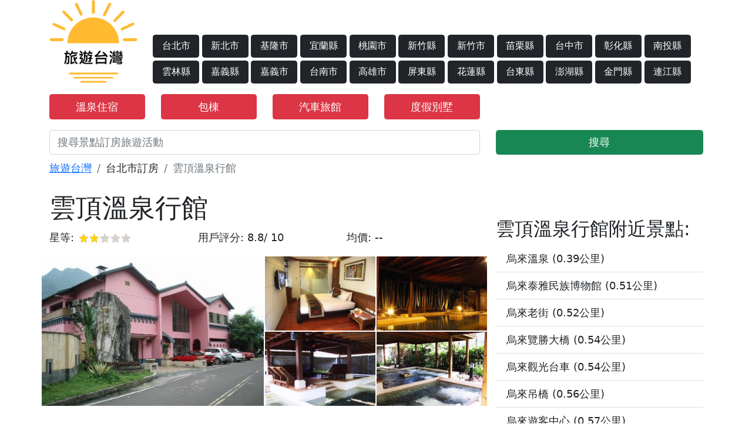

--- FILE ---
content_type: text/html; charset=UTF-8
request_url: https://www.play.tours/hotel/4956604
body_size: 7876
content:
<!doctype html>
<html lang="zh-TW">
<head>
    <!-- Required meta tags -->
    <meta charset="utf-8">

    <meta name="viewport" content="width=device-width, initial-scale=1.0, maximum-scale=1.0, user-scalable=0" />
    <meta name="description" content="雲頂溫泉行館 的卓越服務和一流設施為住客創造了難忘的體驗。 與同事保持聯絡，因為入住期間你可以全程使用免費無線網絡。預訂住宿的交通服務，方便安排往返機場的行程。 自駕遊住客可使用住宿提供的免費停車場。請注意，為確保所有住客都能享受清新空氣，">
    <!-- Bootstrap CSS -->


    <link href="https://cdn.jsdelivr.net/npm/bootstrap@5.0.2/dist/css/bootstrap.min.css" rel="stylesheet" integrity="sha384-EVSTQN3/azprG1Anm3QDgpJLIm9Nao0Yz1ztcQTwFspd3yD65VohhpuuCOmLASjC" crossorigin="anonymous">

    <link rel="stylesheet" href="/css/css.css?2025032201" >
    <link rel="stylesheet" href="https://stackpath.bootstrapcdn.com/font-awesome/4.7.0/css/font-awesome.min.css" >
    <link rel="icon" type="image/x-icon" href="/favicon.ico">
    <link rel="stylesheet" type="text/css" href="/css/star-rating-svg.css">
    <link rel="stylesheet" href="https://use.fontawesome.com/releases/v5.15.4/css/all.css" integrity="sha384-DyZ88mC6Up2uqS4h/KRgHuoeGwBcD4Ng9SiP4dIRy0EXTlnuz47vAwmeGwVChigm" crossorigin="anonymous">
    <link rel="stylesheet" href="https://unpkg.com/leaflet@1.7.1/dist/leaflet.css" />
    <script src="https://unpkg.com/leaflet@1.7.1/dist/leaflet.js"></script>
    <link rel="canonical" href="https://www.play.tours/hotel/4956604" />

    <title>雲頂溫泉行館簡介-旅遊台灣</title>

    <!-- Google tag (gtag.js) -->
    <script async src="https://www.googletagmanager.com/gtag/js?id=G-DH8YXQMD5Y"></script>
    <script>
        window.dataLayer = window.dataLayer || [];
        function gtag(){dataLayer.push(arguments);}
        gtag('js', new Date());

        gtag('config', 'G-DH8YXQMD5Y');
    </script>



    <!-- End Matomo Code -->
    <style>
        input, textarea {

            font-size: initial;

        }
    </style>


</head>
<body>
   <div class="container">
    <header class="row">
        <div class="col-4 col-md-3 col-xl-2">
            <a href="/" class="logo" title="旅遊台灣"><img src="/imgs/logo.png"  style="width: 150px;max-width: 100%;" alt="旅遊台灣"/></a>
        </div>
        <div class="d-none d-xl-block  col-xl-10">
            <div class="row mt-5">
                <a href="/travel-台北市" class="col-xl-1 mt-1 me-1 btn btn-dark" title="台北市旅遊景點">台北市</a>
                <a href="/travel-新北市" class="col-xl-1 mt-1 me-1 btn btn-dark" title="新北市旅遊景點">新北市</a>
                <a href="/travel-基隆市" class="col-xl-1 mt-1 me-1 btn btn-dark" title="基隆市旅遊景點">基隆市</a>
                <a href="/travel-宜蘭縣" class="col-xl-1 mt-1 me-1 btn btn-dark" title="宜蘭縣旅遊景點">宜蘭縣</a>
                <a href="/travel-桃園市" class="col-xl-1 mt-1 me-1 btn btn-dark" title="桃園市旅遊景點">桃園市</a>
                <a href="/travel-新竹縣" class="col-xl-1 mt-1 me-1 btn btn-dark" title="新竹縣旅遊景點">新竹縣</a>
                <a href="/travel-新竹市" class="col-xl-1 mt-1 me-1 btn btn-dark" title="新竹市旅遊景點">新竹市</a>
                <a href="/travel-苗栗縣" class="col-xl-1 mt-1 me-1 btn btn-dark" title="苗栗縣旅遊景點">苗栗縣</a>
                <a href="/travel-台中市" class="col-xl-1 mt-1 me-1 btn btn-dark" title="台中市旅遊景點">台中市</a>
                <a href="/travel-彰化縣" class="col-xl-1 mt-1 me-1 btn btn-dark" title="彰化縣旅遊景點">彰化縣</a>
                <a href="/travel-南投縣" class="col-xl-1 mt-1 me-1 btn btn-dark" title="南投縣旅遊景點">南投縣</a>
                <a href="/travel-雲林縣" class="col-xl-1 mt-1 me-1 btn btn-dark" title="雲林縣旅遊景點">雲林縣</a>
                <a href="/travel-嘉義縣" class="col-xl-1 mt-1 me-1 btn btn-dark" title="嘉義縣旅遊景點">嘉義縣</a>
                <a href="/travel-嘉義市" class="col-xl-1 mt-1 me-1 btn btn-dark" title="嘉義市旅遊景點">嘉義市</a>
                <a href="/travel-台南市" class="col-xl-1 mt-1 me-1 btn btn-dark" title="台南市旅遊景點">台南市</a>
                <a href="/travel-高雄市" class="col-xl-1 mt-1 me-1 btn btn-dark" title="高雄市旅遊景點">高雄市</a>
                <a href="/travel-屏東縣" class="col-xl-1 mt-1 me-1 btn btn-dark" title="屏東縣旅遊景點">屏東縣</a>
                <a href="/travel-花蓮縣" class="col-xl-1 mt-1 me-1 btn btn-dark" title="花蓮縣旅遊景點">花蓮縣</a>
                <a href="/travel-台東縣" class="col-xl-1 mt-1 me-1 btn btn-dark" title="台東縣旅遊景點">台東縣</a>
                <a href="/travel-澎湖縣" class="col-xl-1 mt-1 me-1 btn btn-dark" title="澎湖縣旅遊景點">澎湖縣</a>
                <a href="/travel-金門縣" class="col-xl-1 mt-1 me-1 btn btn-dark" title="金門縣旅遊景點">金門縣</a>
                <a href="/travel-連江縣" class="col-xl-1 mt-1 me-1 btn btn-dark" title="連江縣旅遊景點">連江縣</a>
            </div>
        </div>
        <div class="d-block d-xl-none col-6 col-md-8 text-right"></div>
        <div class="d-block d-xl-none col-2 col-md-1  d-flex justify-content-center align-items-center w-100">
            <span class="btn btn-dark btn-lg" data-toggle="modal" data-target="#exampleModal"><i class="fa fa-bars" aria-hidden="true"></i></span>
        </div>
                <div class="col-6 col-md-2 mt-3">
                    <a class="btn btn-danger w-100"  href="/feature-hotel/all/溫泉" title="溫泉住宿">溫泉住宿</a>
                </div>
                <div class="col-6 col-md-2 mt-3">
                    <a class="btn btn-danger w-100"  href="/feature-hotel/all/包棟" title="包棟住宿">包棟</a>
                </div>






        <div class="col-6 col-md-2 mt-3">
            <a class="btn btn-danger w-100"  href="/feature-hotel/all/汽車旅館" title="汽車旅館">汽車旅館</a>
        </div>
        <div class="col-6 col-md-2 mt-3">
            <a class="btn btn-danger w-100"  href="/feature-hotel/all/度假別墅" title="度假別墅">度假別墅</a>
        </div>

<!--        <div class="col-6 col-md-2 mt-3">-->
<!--            <a class="btn btn-danger w-100"  href="https://affiliate.klook.com/redirect?aid=18084&aff_adid=552902&k_site=https%3A%2F%2Fwww.klook.com%2Fzh-TW%2Fexperiences%2Fcoureg-mcate%2F14-2-taiwan-attractions%2F%3Fspm%3DExperience_Vertical.CountryCard%26clickId%3D70e9711103" title="景點門票" target="_blank" rel="nofollow">景點門票</a>-->
<!--        </div>-->





    </header>

    <form action="/search" method="get">
        <div class="row mt-3 form-group">

                <div class="col-8">
                    <input type="text" class="form-control" name="keyword" placeholder="搜尋景點訂房旅遊活動"/>
                </div>
                <div class="col-4">
                    <button type="submit" class="form-control btn btn-success">搜尋</button>
                </div>

        </div>
    </form>
</div>
<div class="modal"  id="exampleModal" tabindex="-1" role="dialog" aria-labelledby="exampleModalLabel" aria-hidden="true">
    <div class="modal-dialog" role="document">
        <div class="modal-content">
            <div class="modal-header">
                <h5 class="modal-title">台灣行政區列表</h5>
                <button type="button" class="close" data-dismiss="modal" aria-label="Close">
                    <span aria-hidden="true">&times;</span>
                </button>
            </div>
            <div class="modal-body ">
                <div class="container col-md-12">
                    <div class="row">
                        <div class="col-4 text-center"><a href="/travel-台北市" class="mt-1 btn btn-dark" title="台北市旅遊景點">台北市</a></div>
                        <div class="col-4 text-center"><a href="/travel-新北市" class="mt-1 btn btn-dark" title="新北市旅遊景點">新北市</a></div>
                        <div class="col-4 text-center"><a href="/travel-基隆市" class="mt-1 btn btn-dark" title="基隆市旅遊景點">基隆市</a></div>
                        <div class="col-4 text-center"><a href="/travel-宜蘭縣" class="mt-1 btn btn-dark" title="宜蘭縣旅遊景點">宜蘭縣</a></div>
                        <div class="col-4 text-center"><a href="/travel-桃園市" class="mt-1 btn btn-dark" title="桃園市旅遊景點">桃園市</a></div>
                        <div class="col-4 text-center"><a href="/travel-新竹縣" class="mt-1 btn btn-dark" title="新竹縣旅遊景點">新竹縣</a></div>
                        <div class="col-4 text-center"><a href="/travel-新竹市" class="mt-1 btn btn-dark" title="新竹市旅遊景點">新竹市</a></div>
                        <div class="col-4 text-center"><a href="/travel-苗栗縣" class="mt-1 btn btn-dark" title="苗栗縣旅遊景點">苗粟縣</a></div>
                        <div class="col-4 text-center"><a href="/travel-台中市" class="mt-1 btn btn-dark" title="台中市旅遊景點">台中市</a></div>
                        <div class="col-4 text-center"><a href="/travel-彰化縣" class="mt-1 btn btn-dark" title="彰化縣旅遊景點">彰化縣</a></div>
                        <div class="col-4 text-center"><a href="/travel-南投縣" class="mt-1 btn btn-dark" title="南投縣旅遊景點">南投縣</a></div>
                        <div class="col-4 text-center"><a href="/travel-雲林縣" class="mt-1 btn btn-dark" title="雲林縣旅遊景點">雲林縣</a></div>
                        <div class="col-4 text-center"><a href="/travel-嘉義縣" class="mt-1 btn btn-dark" title="嘉義縣旅遊景點">嘉義縣</a></div>
                        <div class="col-4 text-center"><a href="/travel-嘉義市" class="mt-1 btn btn-dark" title="嘉義市旅遊景點">嘉義市</a></div>
                        <div class="col-4 text-center"><a href="/travel-台南市" class="mt-1 btn btn-dark" title="台南市旅遊景點">台南市</a></div>
                        <div class="col-4 text-center"><a href="/travel-高雄市" class="mt-1 btn btn-dark" title="高雄市旅遊景點">高雄市</a></div>
                        <div class="col-4 text-center"><a href="/travel-屏東縣" class="mt-1 btn btn-dark" title="屏東縣旅遊景點">屏東縣</a></div>
                        <div class="col-4 text-center"><a href="/travel-花蓮縣" class="mt-1 btn btn-dark" title="花蓮縣旅遊景點">花蓮縣</a></div>
                        <div class="col-4 text-center"><a href="/travel-台東縣" class="mt-1 btn btn-dark" title="台東縣旅遊景點">台東縣</a></div>
                        <div class="col-4 text-center"><a href="/travel-澎湖縣" class="mt-1 btn btn-dark" title="澎湖縣旅遊景點">澎湖縣</a></div>
                        <div class="col-4 text-center"><a href="/travel-金門縣" class="mt-1 btn btn-dark" title="金門縣旅遊景點">金門縣</a></div>
                        <div class="col-4 text-center"><a href="/travel-連江縣" class="mt-1 btn btn-dark" title="連江縣旅遊景點">連江縣</a></div>
                    </div>
                </div>
            </div>
        </div>
    </div>
</div>


<!--<iframe src="https://affiliate.liontravel.com/front/url/b6a9bd4b77195b58e038b021dbf817bb" width="500" height="500" scrolling="yes" align="center" frameborder="1" style="display: none;">-->
<!--</iframe>-->

       <div class="container bd">
        <div class="row">
            <nav  class="col-12 mt-2" aria-label="breadcrumb">
                <ol class="breadcrumb" style="background-color: rgba(0,0,0,0);">
                    <li class="breadcrumb-item"><a href="/" title="旅遊台灣-台灣旅遊景點介紹">旅遊台灣</a></li>
                                        <li class="breadcrumb-item">台北市訂房</li>
                    
                    <li class="breadcrumb-item active" aria-current="page">雲頂溫泉行館</li>
                </ol>
            </nav>
            <div class="col-md-8">
                <div class="row">
                    <main class="main col-md-12">
                        <h1>雲頂溫泉行館</h1>
                        <div class="row mb-3">
                            <div class="col-6 col-md-4">星等: <span class="star_rating" data-rating="2"></span></div>
                            <div class="col-6 col-md-4">用戶評分: <span>8.8/ 10</span></div>
                            <div class="col-12 col-md-4">均價:
                                <span>
                                    --                                </span>
                            </div>
                        </div>
                        <div class="row">
                            <div class="col-12 d-md-none">
                                                                <div class="row">
                                    <div class="col-12">
                                        <a href="https://www.agoda.com/partners/partnersearch.aspx?hid=4956604&cid=1895860" target="_blank" rel="nofollow" title="雲頂溫泉行館" style="position: relative;">

                                            <img src="https://pix1.agoda.net/hotelimages/495/4956604/4956604_18051114030065358897.jpg?s=450x" style="width:100%;" alt="雲頂溫泉行館"/>

                                        </a>

                                        <a  href="https://www.agoda.com/partners/partnersearch.aspx?hid=4956604&cid=1895860" target="_blank" rel="nofollow" style="z-index: 999; position: absolute;top:5px;right:20px;color:#FFFFFF;">
                                            <svg xmlns="http://www.w3.org/2000/svg" width="30" height="30" fill="currentColor" class="bi bi-zoom-in" viewBox="0 0 16 16">
                                                <path fill-rule="evenodd" d="M6.5 12a5.5 5.5 0 1 0 0-11 5.5 5.5 0 0 0 0 11zM13 6.5a6.5 6.5 0 1 1-13 0 6.5 6.5 0 0 1 13 0z"/>
                                                <path d="M10.344 11.742c.03.04.062.078.098.115l3.85 3.85a1 1 0 0 0 1.415-1.414l-3.85-3.85a1.007 1.007 0 0 0-.115-.1 6.538 6.538 0 0 1-1.398 1.4z"/>
                                                <path fill-rule="evenodd" d="M6.5 3a.5.5 0 0 1 .5.5V6h2.5a.5.5 0 0 1 0 1H7v2.5a.5.5 0 0 1-1 0V7H3.5a.5.5 0 0 1 0-1H6V3.5a.5.5 0 0 1 .5-.5z"/>
                                            </svg>
                                        </a>
                                    </div>
                                </div>
                                                            </div>
                            <div class="col-12 d-none d-md-block">
                                <div class="row photo">

                                    

                                    <a href="https://www.agoda.com/partners/partnersearch.aspx?hid=4956604&cid=1895860" target="_blank" rel="nofollow"  class="col-6 photo1" style="background-image: url(https://pix1.agoda.net/hotelimages/495/4956604/4956604_18051114030065358897.jpg?s=450x);background-repeat: no-repeat;background-size:cover;background-position: center center;" title="雲頂溫泉行館"> </a>








                                    <div class="col-6">
                                        <div class="row">
                                                                                        <a href="https://www.agoda.com/partners/partnersearch.aspx?hid=4956604&cid=1895860" target="_blank" rel="nofollow" class="col-6 photo2" style="background-image: url(https://pix1.agoda.net/hotelimages/495/4956604/4956604_18051020340065337473.jpg?s=450x);background-repeat: no-repeat;background-size:cover;" title="雲頂溫泉行館"></a>
                                            
                                                                                        <a href="https://www.agoda.com/partners/partnersearch.aspx?hid=4956604&cid=1895860" target="_blank" rel="nofollow" class="col-6 photo3" style="background-image: url(https://pix1.agoda.net/hotelimages/495/4956604/4956604_18051114010065358785.jpg?s=450x);background-repeat: no-repeat;background-size:cover;" title="雲頂溫泉行館"></a>
                                            
                                                                                        <a href="https://www.agoda.com/partners/partnersearch.aspx?hid=4956604&cid=1895860" target="_blank" rel="nofollow" class="col-6 photo4" style="background-image: url(https://pix1.agoda.net/hotelimages/495/4956604/4956604_18051114010065358786.jpg?s=450x);background-repeat: no-repeat;background-size:cover;" title="雲頂溫泉行館"></a>
                                            
                                                                                        <a href="https://www.agoda.com/partners/partnersearch.aspx?hid=4956604&cid=1895860" target="_blank" rel="nofollow" class="col-6 photo5" style="background-image: url(https://pix4.agoda.net/hotelimages/495/4956604/4956604_18051114010065358787.jpg?s=450x);background-repeat: no-repeat;background-size:cover;" title="雲頂溫泉行館"></a>
                                                                                    </div>
                                    </div>
                                                                    </div>
                            </div>
                            <article class="col-12 mt-3">
                                                                                                <strong>雲頂溫泉行館</strong> 的卓越服務和一流設施為住客創造了難忘的體驗。 與同事保持聯絡，因為入住期間你可以全程使用免費無線網絡。預訂住宿的交通服務，方便安排往返機場的行程。 自駕遊住客可使用住宿提供的免費停車場。請注意，為確保所有住客都能享受清新空氣，住宿範圍內禁止吸煙。 <strong>雲頂溫泉行館</strong> 每天提供美味早餐 ，不收取額外費用。
                                                                <br /><br />

                                    <div style="font-weight: 700;">

                                        <span>⊙ 直接預訂最優惠</span><span style="background-color:red;color:#FFFFFF;padding:5px;margin-left: 5px;">推薦 </span>  <b style="font-size: 20px;margin-left: 5px;font-family:serif;"> ► </b><a style="color:red;text-decoration: underline;font-weight: 700;" href="https://www.agoda.com/partners/partnersearch.aspx?hid=4956604&cid=1895860" target="_blank" rel="nofollow">雲頂溫泉行館</a><br /><br />
                                    </div>


                                                                <strong>雲頂溫泉行館</strong>附近的景點有:
                                                                        <a  href="/烏來溫泉-poi-3538">烏來溫泉</a>
                                                                        、
                                                                                                            <a  href="/烏來泰雅民族博物館-poi-3540">烏來泰雅民族博物館</a>
                                                                        、
                                                                                                            <a  href="/烏來老街-poi-4068">烏來老街</a>
                                                                        、
                                                                                                            <a  href="/烏來覽勝大橋-poi-6648">烏來覽勝大橋</a>
                                                                        、
                                                                                                            <a  href="/烏來觀光台車-poi-4136">烏來觀光台車</a>
                                                                        、
                                                                                                            <a  href="/烏來吊橋-poi-4108">烏來吊橋</a>
                                                                        、
                                                                                                            <a  href="/烏來遊客中心-poi-4109">烏來遊客中心</a>
                                                                        、
                                                                                                            <a  href="/烏來風景區-poi-4056">烏來風景區</a>
                                                                        、
                                                                                                            <a  href="/烏來空中纜車-poi-4150">烏來空中纜車</a>
                                                                        、
                                                                                                            <a  href="/烏來瀑布遊客中心-poi-4234">烏來瀑布遊客中心</a>
                                                                                                        

                                    <div class="text-center mt-3 mb-3">
                                        <a href="https://www.agoda.com/partners/partnersearch.aspx?hid=4956604&cid=1895860" target="_blank" class="btn btn-lg btn-danger" style="width:100%;max-width: 400px;font-size: 1.2rem;font-weight: 600;" rel="nofollow">詳細介紹</a>
                                    </div>

                                <table class="mt-3">
                                    <tbody>
                                    <tr>
                                        <th nowrap="nowrap">hotel name</th>
                                        <td>Cloud Spring Garden</td>
                                    </tr>
                                    <tr>
                                        <th nowrap="nowrap">酒店名稱</th>
                                        <td><strong>雲頂溫泉行館</strong></td>
                                    </tr>
                                    <tr>
                                        <th nowrap="nowrap">縣市</th>
                                        <td>台北市</td>
                                    </tr>
                                    <tr>
                                        <th nowrap="nowrap">地址</th>
	                                                                            <td>NO.45, Xiluo an Rd.</td>
                                                                            </tr>

                                    <tr>
                                        <th nowrap="nowrap">入住時間</th>
                                        <td>06:00 PM</td>
                                    </tr>
                                    <tr>
                                        <th nowrap="nowrap">退房時間</th>
                                        <td>11:00 AM</td>
                                    </tr>
                                    <tr>
                                        <th nowrap="nowrap">樓層</th>
                                        <td></td>
                                    </tr>
                                    <tr>
                                        <th nowrap="nowrap">成立時間</th>
                                        <td></td>
                                    </tr>
                                    <tr>
                                        <th nowrap="nowrap">裝修年份</th>
                                        <td>2018</td>
                                    </tr>
                                    <tr>
                                        <th nowrap="nowrap">平均評分</th>
                                        <td>8.8 / 10</td>
                                    </tr>

                                    <tr>
                                        <th nowrap="nowrap">匯率貨幣</th>
                                        <td>USD</td>
                                    </tr>
                                    <tr>
                                        <th>平均價格</th>
                                        <td></td>
                                    </tr>
                                                                        <tr>
                                        <th nowrap="nowrap">住宿類型</th>
                                        <td>
                                                                                            民宿                                                                                    </td>
                                    </tr>
                                    </tbody>
                                </table>

                                    <div id="leafletmap"></div>
                                    <div id="map"></div>
                                    <script>
                                        var map;
                                        
                                        map = L.map('leafletmap').setView([24.863823, 121.546476],12);

                                        L.tileLayer('https://{s}.tile.openstreetmap.org/{z}/{x}/{y}.png', {
                                            attribution: '<a href="https://www.openstreetmap.org/">OSM</a>',
                                            maxZoom: 18,
                                        }).addTo(map);
                                        L.marker([24.863823,121.546476]).addTo(map)
                                            .bindPopup('<h6>雲頂溫泉行館</h6>')
                                            .openPopup();
                                                                            </script>
                            </article>


	                        


                            <div class="col-12 mt-4 text-center">
                                <a href="https://www.agoda.com/partners/partnersearch.aspx?hid=4956604&cid=1895860" target="_blank" class="btn btn-lg btn-danger" style="width:100%;max-width: 400px;font-size: 1.2rem;font-weight: 600;" rel="nofollow">空房查詢</a>
                            </div>
                            <div class="col-12 mt-5">
                                <h2>雲頂溫泉行館附近其他住宿</h2>
                                <div class="row">
                                                                        <a href="/hotel/1258750" class="col-6 col-md-3" title="烏來淞呂溫泉會館">
                                        <img alt="烏來淞呂溫泉會館" src="https://pix3.agoda.net/hotelimages/125/1258750/1258750_16072113190044823884.jpg?s=450x" style="width:100%;height:100px;"/>
                                        <p class="mt-1" style="font-size: 12px;height:12px;overflow: hidden;line-height: 12px;color:black;">烏來淞呂溫泉會館</p>
                                    </a>
                                                                        <a href="/hotel/689965" class="col-6 col-md-3" title="泉世界溫泉會館">
                                        <img alt="泉世界溫泉會館" src="https://pix1.agoda.net/hotelimages/689965/-1/ac6fab5cba8a9a0e4f602c63ece3cd1f.jpg?s=450x" style="width:100%;height:100px;"/>
                                        <p class="mt-1" style="font-size: 12px;height:12px;overflow: hidden;line-height: 12px;color:black;">泉世界溫泉會館</p>
                                    </a>
                                                                        <a href="/hotel/1622111" class="col-6 col-md-3" title="51溫泉民宿">
                                        <img alt="51溫泉民宿" src="https://pix5.agoda.net/hotelimages/1622111/-1/12de90352d99cda36bbbdf3a446cc666.jpg?s=450x" style="width:100%;height:100px;"/>
                                        <p class="mt-1" style="font-size: 12px;height:12px;overflow: hidden;line-height: 12px;color:black;">51溫泉民宿</p>
                                    </a>
                                                                        <a href="/hotel/11302842" class="col-6 col-md-3" title="烏來水岸溫泉">
                                        <img alt="烏來水岸溫泉" src="https://pix1.agoda.net/hotelimages/11302842/-1/32aef9ac2e9bd05048d62db8d7f37eb8.jpg?s=450x" style="width:100%;height:100px;"/>
                                        <p class="mt-1" style="font-size: 12px;height:12px;overflow: hidden;line-height: 12px;color:black;">烏來水岸溫泉</p>
                                    </a>
                                                                        <a href="/hotel/1083462" class="col-6 col-md-3" title="明月溫泉">
                                        <img alt="明月溫泉" src="https://pix3.agoda.net/hotelimages/108/1083462/1083462_15092115230036232582.jpg?s=450x" style="width:100%;height:100px;"/>
                                        <p class="mt-1" style="font-size: 12px;height:12px;overflow: hidden;line-height: 12px;color:black;">明月溫泉</p>
                                    </a>
                                                                        <a href="/hotel/8168570" class="col-6 col-md-3" title="烏來輕井澤溫泉旅館">
                                        <img alt="烏來輕井澤溫泉旅館" src="https://pix5.agoda.net/hotelimages/816/8168570/8168570_19061917080076212446.jpg?s=450x" style="width:100%;height:100px;"/>
                                        <p class="mt-1" style="font-size: 12px;height:12px;overflow: hidden;line-height: 12px;color:black;">烏來輕井澤溫泉旅館</p>
                                    </a>
                                                                        <a href="/hotel/8110280" class="col-6 col-md-3" title="龍門溫泉新北市民宿011號">
                                        <img alt="龍門溫泉新北市民宿011號" src="https://pix4.agoda.net/hotelimages/8110280/0/7fb7d4d52fb09bd1a829c91a4e98b2c0.jpg?s=450x" style="width:100%;height:100px;"/>
                                        <p class="mt-1" style="font-size: 12px;height:12px;overflow: hidden;line-height: 12px;color:black;">龍門溫泉新北市民宿011號</p>
                                    </a>
                                                                        <a href="/hotel/6963733" class="col-6 col-md-3" title="情人溫泉民宿 - 新北市民宿052號">
                                        <img alt="情人溫泉民宿 - 新北市民宿052號" src="https://pix1.agoda.net/hotelimages/696/6963733/6963733_19041216120073704800.jpg?s=450x" style="width:100%;height:100px;"/>
                                        <p class="mt-1" style="font-size: 12px;height:12px;overflow: hidden;line-height: 12px;color:black;">情人溫泉民宿 - 新北市民宿052號</p>
                                    </a>
                                                                    </div>
                            </div>
                        </div>
                    </main>
                </div>
            </div>
            <div class="col-md-4">
                <div class="list-group list-group-flush mt-5">
                                        <h3>雲頂溫泉行館附近景點:</h3>
                                        <a class="list-group-item list-group-item-action" href="/烏來溫泉-poi-3538">烏來溫泉 (0.39公里)</a>
                                        <a class="list-group-item list-group-item-action" href="/烏來泰雅民族博物館-poi-3540">烏來泰雅民族博物館 (0.51公里)</a>
                                        <a class="list-group-item list-group-item-action" href="/烏來老街-poi-4068">烏來老街 (0.52公里)</a>
                                        <a class="list-group-item list-group-item-action" href="/烏來覽勝大橋-poi-6648">烏來覽勝大橋 (0.54公里)</a>
                                        <a class="list-group-item list-group-item-action" href="/烏來觀光台車-poi-4136">烏來觀光台車 (0.54公里)</a>
                                        <a class="list-group-item list-group-item-action" href="/烏來吊橋-poi-4108">烏來吊橋 (0.56公里)</a>
                                        <a class="list-group-item list-group-item-action" href="/烏來遊客中心-poi-4109">烏來遊客中心 (0.57公里)</a>
                                        <a class="list-group-item list-group-item-action" href="/烏來風景區-poi-4056">烏來風景區 (0.57公里)</a>
                                        <a class="list-group-item list-group-item-action" href="/烏來空中纜車-poi-4150">烏來空中纜車 (1.72公里)</a>
                                        <a class="list-group-item list-group-item-action" href="/烏來瀑布遊客中心-poi-4234">烏來瀑布遊客中心 (1.78公里)</a>
                                        <a class="list-group-item list-group-item-action" href="/烏來林業生活館-poi-4180">烏來林業生活館 (1.78公里)</a>
                                        <a class="list-group-item list-group-item-action" href="/酋長文創園區-poi-4072">酋長文創園區 (1.82公里)</a>
                                        <a class="list-group-item list-group-item-action" href="/烏來瀑布-poi-6361">烏來瀑布 (1.9公里)</a>
                                        <a class="list-group-item list-group-item-action" href="/雲仙樂園-poi-3533">雲仙樂園 (2.2公里)</a>
                                        <a class="list-group-item list-group-item-action" href="/烏來紅河谷-poi-3659">烏來紅河谷 (2.36公里)</a>
                                        <a class="list-group-item list-group-item-action" href="/內洞國家森林遊樂區-poi-3515">內洞國家森林遊樂區 (3.94公里)</a>
                                        <a class="list-group-item list-group-item-action" href="/水資源生態教育館-poi-4016">水資源生態教育館 (4.81公里)</a>
                                        <a class="list-group-item list-group-item-action" href="/陀彌天紫竹林寺-poi-4306">陀彌天 紫竹林寺 (5.35公里)</a>
                                        <a class="list-group-item list-group-item-action" href="/翡翠水庫-poi-3700">翡翠水庫 (6.18公里)</a>
                                        <a class="list-group-item list-group-item-action" href="/直潭山登山步道-poi-4004">直潭山登山步道 (6.73公里)</a>
                                        <a class="list-group-item list-group-item-action" href="/文山農場-poi-3705">文山農場 (7.38公里)</a>
                                        <a class="list-group-item list-group-item-action" href="/花園新城-poi-3789">花園新城 (7.83公里)</a>
                                        <a class="list-group-item list-group-item-action" href="/雲森瀑布-poi-4051">雲森瀑布 (8.75公里)</a>
                                        <a class="list-group-item list-group-item-action" href="/桶後溪-poi-4002">桶後溪 (9.08公里)</a>
                                        <a class="list-group-item list-group-item-action" href="/二叭子植物園-poi-3768">二叭子植物園 (9.48公里)</a>
                                        <a class="list-group-item list-group-item-action" href="/新店渡船頭-poi-4010">新店渡船頭 (9.75公里)</a>
                                        <a class="list-group-item list-group-item-action" href="/獅頭山登山步道-poi-4110">獅頭山登山步道 (10.28公里)</a>
                                        <a class="list-group-item list-group-item-action" href="/碧潭風景區-poi-3511">碧潭風景區 (10.3公里)</a>
                                        <a class="list-group-item list-group-item-action" href="/碧潭吊橋-poi-3784">碧潭吊橋 (10.34公里)</a>
                                        <a class="list-group-item list-group-item-action" href="/和美山登山步道-poi-6610">和美山登山步道 (10.34公里)</a>
                                                        </div>
            </div>

        </div>
    </div>
    <div class="d-block d-md-none col-12 fixed-bottom p-0">
        <div class="text-center" style="background-color: orange;line-height: 36px;">
            <a href="https://www.agoda.com/partners/partnersearch.aspx?hid=4956604&cid=1895860" target="_blank" class="btn btn-lg bg-warning" style="width:100%;max-width: 400px;font-size: 1.2rem;font-weight: 600;" rel="nofollow">詳細資料</a>
        </div>
    </div>

    <div class="container-fluid">
    <footer class="row footer">
        <div class="col-12">
            <div class="row">

                <aside class="col-md-3">
                    <div class="card text-white bg-dark mb-3">
                        <div class="card-header text-center">台灣北部</div>
                        <div class="card-body">
                            <p class="row card-text">
                                <a href="/travel-台北市" class="col-6" title="台北市景點及活動">台北市</a>
                                <a href="/travel-新北市" class="col-6" title="新北市景點及活動">新北市</a>
                                <a href="/travel-基隆市" class="col-6" title="基隆市景點及活動">基隆市</a>
                                <a href="/travel-宜蘭縣" class="col-6" title="宜蘭縣景點及活動">宜蘭縣</a>
                                <a href="/travel-桃園市" class="col-6" title="桃園市景點及活動">桃園市</a>
                                <a href="/travel-新竹縣" class="col-6" title="新竹縣景點及活動">新竹縣</a>
                                <a href="/travel-新竹市" class="col-6" title="新竹市景點及活動">新竹市</a>
                            </p>
                        </div>
                    </div>
                </aside>

                <aside class="col-md-3">
                    <div class="card text-white bg-dark mb-3" >
                        <div class="card-header text-center">台灣中部</div>
                        <div class="card-body">
                            <p class="row card-text">
                                <a href="/travel-苗栗縣" class="col-6" title="苗栗縣景點及活動">苗栗縣</a>
                                <a href="/travel-台中市" class="col-6" title="台中市景點及活動">台中市</a>
                                <a href="/travel-彰化縣" class="col-6" title="彰化縣景點及活動">彰化縣</a>
                                <a href="/travel-南投縣" class="col-6" title="南投縣景點及活動">南投縣</a>
                                <a href="/travel-雲林縣" class="col-6" title="雲林縣景點及活動">雲林縣</a>
                            </p>
                        </div>
                    </div>
                </aside>

                <aside class="col-md-3">
                    <div class="card text-white bg-dark mb-3">
                        <div class="card-header text-center">台灣南部</div>
                        <div class="card-body">
                            <p class="row card-text">
                                <a href="/travel-嘉義縣" class="col-6" title="嘉義縣景點及活動">嘉義縣</a>
                                <a href="/travel-嘉義市" class="col-6" title="嘉義市景點及活動">嘉義市</a>
                                <a href="/travel-台南市" class="col-6" title="台南市景點及活動">台南市</a>
                                <a href="/travel-高雄市" class="col-6" title="高雄市景點及活動">高雄市</a>
                                <a href="/travel-屏東縣" class="col-6" title="屏東縣景點及活動">屏東縣</a>
                            </p>
                        </div>
                    </div>
                </aside>
                <aside class="col-md-3">
                    <div class="card text-white bg-dark  mb-3" >
                        <div class="card-header text-center">台灣東部及離島</div>
                        <div class="card-body">
                            <p class="row card-text">
                                <a href="/travel-花蓮縣" class="col-6" title="花蓮縣景點及活動">花蓮縣</a>
                                <a href="/travel-台東縣" class="col-6" title="台東縣景點及活動">台東縣</a>
                                <a href="/travel-澎湖縣" class="col-6" title="澎湖縣景點及活動">澎湖縣</a>
                                <a href="/travel-金門縣" class="col-6" title="金門縣景點及活動">金門縣</a>
                                <a href="/travel-連江縣" class="col-6" title="連江縣景點及活動">連江縣</a>
                            </p>
                        </div>
                    </div>
                </aside>
            </div>
        </div>
    </footer>
</div>


   <script
           src="https://code.jquery.com/jquery-3.5.1.min.js"
           integrity="sha256-9/aliU8dGd2tb6OSsuzixeV4y/faTqgFtohetphbbj0="
           crossorigin="anonymous"></script>
   <script src="https://cdn.jsdelivr.net/npm/bootstrap@4.5.3/dist/js/bootstrap.bundle.min.js" integrity="sha384-ho+j7jyWK8fNQe+A12Hb8AhRq26LrZ/JpcUGGOn+Y7RsweNrtN/tE3MoK7ZeZDyx" crossorigin="anonymous"></script>
   <script src="/js/jquery.star-rating-svg.js"></script>
       <script>


    </script>


    <script>
        var starsize_1 = 18;
        var starsize_2 = 18;
        var starsize_3 = 10;
        var windowsize = $(window).width();

        $(window).resize(function() {
            var windowsize = $(window).width();
        });

        if (windowsize < 440) {
            starsize_1 = 15;
            starsize_2 = 15;
            starsize_3 = 9;
        }

        $(".star_rating").starRating({
            totalStars: 5,
            strokeColor: '#894A00',
            strokeWidth: 10,
            starSize: starsize_1,
            readOnly:true,
            useGradient: false
        });

        $(".rating_average").starRating({
            activeColor:'#00A4F1',
            totalStars: 10,
            strokeColor: '#00A4F1',
            strokeWidth: 10,
            starSize: starsize_2,
            readOnly:true,
            useGradient: false
        });

        $(".rating_average_small").starRating({
            activeColor:'#00A4F1',
            totalStars: 10,
            strokeColor: '#00A4F1',
            strokeWidth: 10,
            starSize: starsize_3,
            readOnly:true,
            useGradient: false
        });
        $("#map").show();

    </script>



   <script>
       $(window).on('load',function(){
           function showNoPhotoIcon(e) {
               const image = e.target;
               image.removeEventListener('error', showNoPhotoIcon);
               image.src = '/imgs/noimg.png'
           }

           document.querySelectorAll('img').forEach(img => {
               if (img.naturalWidth === 0) {
                   // img.addEventListener('error', showNoPhotoIcon);
                   // img.src = img.src;
                   img.parentNode.removeChild(img);
               }
           });
       });


   </script>
</body>
</html>


--- FILE ---
content_type: application/javascript
request_url: https://www.play.tours/js/jquery.star-rating-svg.js
body_size: 4227
content:
/*
 *  jQuery StarRatingSvg v1.2.0
 *
 *  http://github.com/nashio/star-rating-svg
 *  Author: Ignacio Chavez
 *  hello@ignaciochavez.com
 *  Licensed under MIT
 */

;(function ( $, window, document, undefined ) {

    'use strict';

    // Create the defaults once
    var pluginName = 'starRating';
    var noop = function(){};
    var defaults = {
        totalStars: 5,
        useFullStars: false,
        starShape: 'straight',
        emptyColor: 'lightgray',
        hoverColor: 'orange',
        activeColor: 'gold',
        ratedColor: 'crimson',
        useGradient: true,
        readOnly: false,
        disableAfterRate: true,
        baseUrl: false,
        starGradient: {
            start: '#FEF7CD',
            end: '#FF9511'
        },
        strokeWidth: 4,
        strokeColor: 'black',
        initialRating: 0,
        starSize: 40,
        callback: noop,
        onHover: noop,
        onLeave: noop
    };

    // The actual plugin constructor
    var Plugin = function( element, options ) {
        var _rating;
        var newRating;
        var roundFn;

        this.element = element;
        this.$el = $(element);
        this.settings = $.extend( {}, defaults, options );

        // grab rating if defined on the element
        _rating = this.$el.data('rating') || this.settings.initialRating;

        // round to the nearest half
        roundFn = this.settings.forceRoundUp ? Math.ceil : Math.round;
        newRating = (roundFn( _rating * 2 ) / 2).toFixed(1);
        this._state = {
            rating: newRating
        };

        // create unique id for stars
        this._uid = Math.floor( Math.random() * 999 );

        // override gradient if not used
        if( !options.starGradient && !this.settings.useGradient ){
            this.settings.starGradient.start = this.settings.starGradient.end = this.settings.activeColor;
        }

        this._defaults = defaults;
        this._name = pluginName;
        this.init();
    };

    var methods = {
        init: function () {
            this.renderMarkup();
            this.addListeners();
            this.initRating();
        },

        addListeners: function(){
            if( this.settings.readOnly ){ return; }
            this.$stars.on('mouseover', this.hoverRating.bind(this));
            this.$stars.on('mouseout', this.restoreState.bind(this));
            this.$stars.on('click', this.handleRating.bind(this));
        },

        // apply styles to hovered stars
        hoverRating: function(e){
            var index = this.getIndex(e);
            this.paintStars(index, 'hovered');
            this.settings.onHover(index + 1, this._state.rating, this.$el);
        },

        // clicked on a rate, apply style and state
        handleRating: function(e){
            var index = this.getIndex(e);
            var rating = index + 1;

            this.applyRating(rating, this.$el);
            this.executeCallback( rating, this.$el );

            if(this.settings.disableAfterRate){
                this.$stars.off();
            }
        },

        applyRating: function(rating){
            var index = rating - 1;
            // paint selected and remove hovered color
            this.paintStars(index, 'rated');
            this._state.rating = index + 1;
            this._state.rated = true;
        },

        restoreState: function(e){
            var index = this.getIndex(e);
            var rating = this._state.rating || -1;
            // determine star color depending on manually rated
            var colorType = this._state.rated ? 'rated' : 'active';
            this.paintStars(rating - 1, colorType);
            this.settings.onLeave(index + 1, this._state.rating, this.$el);
        },

        getIndex: function(e){
            var $target = $(e.currentTarget);
            var width = $target.width();
            var side = $(e.target).attr('data-side');
            var minRating = this.settings.minRating;

            // hovered outside the star, calculate by pixel instead
            side = (!side) ? this.getOffsetByPixel(e, $target, width) : side;
            side = (this.settings.useFullStars) ? 'right' : side ;

            // get index for half or whole star
            var index = $target.index() - ((side === 'left') ? 0.5 : 0);

            // pointer is way to the left, rating should be none
            index = ( index < 0.5 && (e.offsetX < width / 4) ) ? -1 : index;

            // force minimum rating
            index = ( minRating && minRating <= this.settings.totalStars && index < minRating ) ? minRating - 1 : index;
            return index;
        },

        getOffsetByPixel: function(e, $target, width){
            var leftX = e.pageX - $target.offset().left;
            return ( leftX <= (width / 2) && !this.settings.useFullStars) ? 'left' : 'right';
        },

        initRating: function(){
            this.paintStars(this._state.rating - 1, 'active');
        },

        paintStars: function(endIndex, stateClass){
            var $polygonLeft;
            var $polygonRight;
            var leftClass;
            var rightClass;
            var s = this.settings;

            $.each(this.$stars, function(index, star){
                $polygonLeft = $(star).find('[data-side="left"]');
                $polygonRight = $(star).find('[data-side="right"]');
                leftClass = rightClass = (index <= endIndex) ? stateClass : 'empty';

                // has another half rating, add half star
                leftClass = ( index - endIndex === 0.5 ) ? stateClass : leftClass;

                $polygonLeft.attr('class', 'svg-'  + leftClass + '-' + this._uid);
                $polygonRight.attr('class', 'svg-'  + rightClass + '-' + this._uid);

                // get color for level
                var ratedColorsIndex = endIndex >= 0 ? Math.ceil(endIndex) : 0;

                var ratedColor;
                if (s.ratedColors && s.ratedColors.length && s.ratedColors[ratedColorsIndex]) {
                    ratedColor = s.ratedColors[ratedColorsIndex];
                } else {
                    ratedColor = this._defaults.ratedColor;
                }

                // only override colors in rated stars and when rated number is valid
                if (stateClass === 'rated' && endIndex > -1) {
                    // limit to painting only to rated stars, and specific case for half star
                    if (index <= Math.ceil(endIndex) || (index < 1 && endIndex < 0)) {
                        $polygonLeft.attr('style', 'fill:'+ratedColor);
                    }
                    if (index <= endIndex) {
                        $polygonRight.attr('style', 'fill:'+ratedColor);
                    }
                }
            }.bind(this));
        },

        renderMarkup: function () {
            var s = this.settings;
            var baseUrl = s.baseUrl ? location.href.split('#')[0] : '';

            // inject an svg manually to have control over attributes
            var star = '<div class="jq-star" style="width:' + s.starSize+ 'px;  height:' + s.starSize + 'px;"><svg version="1.0" class="jq-star-svg" shape-rendering="geometricPrecision" xmlns="http://www.w3.org/2000/svg" ' + this.getSvgDimensions(s.starShape) +  ' stroke-width:' + s.strokeWidth + 'px;" xml:space="preserve"><style type="text/css">.svg-empty-' + this._uid + '{fill:url(' + baseUrl + '#' + this._uid + '_SVGID_1_);}.svg-hovered-' + this._uid + '{fill:url(' + baseUrl + '#' + this._uid + '_SVGID_2_);}.svg-active-' + this._uid + '{fill:url(' + baseUrl + '#' + this._uid + '_SVGID_3_);}.svg-rated-' + this._uid + '{fill:' + s.ratedColor + ';}</style>' +

                this.getLinearGradient(this._uid + '_SVGID_1_', s.emptyColor, s.emptyColor, s.starShape) +
                this.getLinearGradient(this._uid + '_SVGID_2_', s.hoverColor, s.hoverColor, s.starShape) +
                this.getLinearGradient(this._uid + '_SVGID_3_', s.starGradient.start, s.starGradient.end, s.starShape) +
                this.getVectorPath(this._uid, {
                    starShape: s.starShape,
                    strokeWidth: s.strokeWidth,
                    strokeColor: s.strokeColor
                } ) +
                '</svg></div>';

            // inject svg markup
            var starsMarkup = '';
            for( var i = 0; i < s.totalStars; i++){
                starsMarkup += star;
            }
            this.$el.append(starsMarkup);
            this.$stars = this.$el.find('.jq-star');
        },

        getVectorPath: function(id, attrs){
            return (attrs.starShape === 'rounded') ?
                this.getRoundedVectorPath(id, attrs) : this.getSpikeVectorPath(id, attrs);
        },

        getSpikeVectorPath: function(id, attrs){
            return '<polygon data-side="center" class="svg-empty-' + id + '" points="281.1,129.8 364,55.7 255.5,46.8 214,-59 172.5,46.8 64,55.4 146.8,129.7 121.1,241 212.9,181.1 213.9,181 306.5,241 " style="fill: transparent; stroke: ' + attrs.strokeColor + ';" />' +
                '<polygon data-side="left" class="svg-empty-' + id + '" points="281.1,129.8 364,55.7 255.5,46.8 214,-59 172.5,46.8 64,55.4 146.8,129.7 121.1,241 213.9,181.1 213.9,181 306.5,241 " style="stroke-opacity: 0;" />' +
                '<polygon data-side="right" class="svg-empty-' + id + '" points="364,55.7 255.5,46.8 214,-59 213.9,181 306.5,241 281.1,129.8 " style="stroke-opacity: 0;" />';
        },

        getRoundedVectorPath: function(id, attrs){
            var fullPoints = 'M520.9,336.5c-3.8-11.8-14.2-20.5-26.5-22.2l-140.9-20.5l-63-127.7 c-5.5-11.2-16.8-18.2-29.3-18.2c-12.5,0-23.8,7-29.3,18.2l-63,127.7L28,314.2C15.7,316,5.4,324.7,1.6,336.5S1,361.3,9.9,370 l102,99.4l-24,140.3c-2.1,12.3,2.9,24.6,13,32c5.7,4.2,12.4,6.2,19.2,6.2c5.2,0,10.5-1.2,15.2-3.8l126-66.3l126,66.2 c4.8,2.6,10,3.8,15.2,3.8c6.8,0,13.5-2.1,19.2-6.2c10.1-7.3,15.1-19.7,13-32l-24-140.3l102-99.4 C521.6,361.3,524.8,348.3,520.9,336.5z';

            return '<path data-side="center" class="svg-empty-' + id + '" d="' + fullPoints + '" style="stroke: ' + attrs.strokeColor + '; fill: transparent; " /><path data-side="right" class="svg-empty-' + id + '" d="' + fullPoints + '" style="stroke-opacity: 0;" /><path data-side="left" class="svg-empty-' + id + '" d="M121,648c-7.3,0-14.1-2.2-19.8-6.4c-10.4-7.6-15.6-20.3-13.4-33l24-139.9l-101.6-99 c-9.1-8.9-12.4-22.4-8.6-34.5c3.9-12.1,14.6-21.1,27.2-23l140.4-20.4L232,164.6c5.7-11.6,17.3-18.8,30.2-16.8c0.6,0,1,0.4,1,1 v430.1c0,0.4-0.2,0.7-0.5,0.9l-126,66.3C132,646.6,126.6,648,121,648z" style="stroke: ' + attrs.strokeColor + '; stroke-opacity: 0;" />';
        },

        getSvgDimensions: function(starShape){
            return (starShape === 'rounded') ? 'width="550px" height="500.2px" viewBox="0 146.8 550 500.2" style="enable-background:new 0 0 550 500.2;' : 'x="0px" y="0px" width="305px" height="305px" viewBox="60 -62 309 309" style="enable-background:new 64 -59 305 305;';
        },

        getLinearGradient: function(id, startColor, endColor, starShape){
            var height = (starShape === 'rounded') ? 500 : 250;
            return '<linearGradient id="' + id + '" gradientUnits="userSpaceOnUse" x1="0" y1="-50" x2="0" y2="' + height + '"><stop  offset="0" style="stop-color:' + startColor + '"/><stop  offset="1" style="stop-color:' + endColor + '"/> </linearGradient>';
        },

        executeCallback: function(rating, $el){
            var callback = this.settings.callback;
            callback(rating, $el);
        }

    };

    var publicMethods = {

        unload: function() {
            var _name = 'plugin_' + pluginName;
            var $el = $(this);
            var $starSet = $el.data(_name).$stars;
            $starSet.off();
            $el.removeData(_name).remove();
        },

        setRating: function(rating, round) {
            var _name = 'plugin_' + pluginName;
            var $el = $(this);
            var $plugin = $el.data(_name);
            if( rating > $plugin.settings.totalStars || rating < 0 ) { return; }
            if( round ){
                rating = Math.round(rating);
            }
            $plugin.applyRating(rating);
        },

        getRating: function() {
            var _name = 'plugin_' + pluginName;
            var $el = $(this);
            var $starSet = $el.data(_name);
            return $starSet._state.rating;
        },

        resize: function(newSize) {
            var _name = 'plugin_' + pluginName;
            var $el = $(this);
            var $starSet = $el.data(_name);
            var $stars = $starSet.$stars;

            if(newSize <= 1 || newSize > 200) {
                console.error('star size out of bounds');
                return;
            }

            $stars = Array.prototype.slice.call($stars);
            $stars.forEach(function(star){
                $(star).css({
                    'width': newSize + 'px',
                    'height': newSize + 'px'
                });
            });
        },

        setReadOnly: function(flag) {
            var _name = 'plugin_' + pluginName;
            var $el = $(this);
            var $plugin = $el.data(_name);
            if(flag === true){
                $plugin.$stars.off('mouseover mouseout click');
            } else {
                $plugin.settings.readOnly = false;
                $plugin.addListeners();
            }
        }

    };


    // Avoid Plugin.prototype conflicts
    $.extend(Plugin.prototype, methods);

    $.fn[ pluginName ] = function ( options ) {

        // if options is a public method
        if( !$.isPlainObject(options) ){
            if( publicMethods.hasOwnProperty(options) ){
                return publicMethods[options].apply(this, Array.prototype.slice.call(arguments, 1));
            } else {
                $.error('Method '+ options +' does not exist on ' + pluginName + '.js');
            }
        }

        return this.each(function() {
            // preventing against multiple instantiations
            if ( !$.data( this, 'plugin_' + pluginName ) ) {
                $.data( this, 'plugin_' + pluginName, new Plugin( this, options ) );
            }
        });
    };

})( jQuery, window, document );
